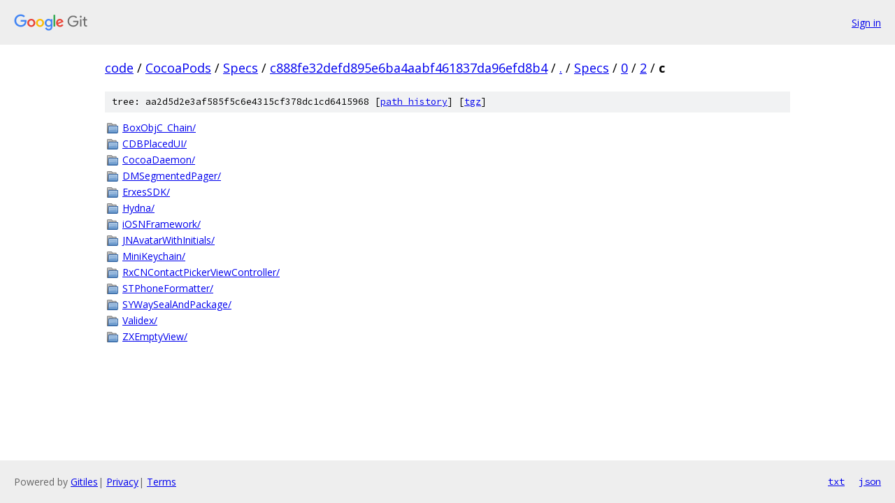

--- FILE ---
content_type: text/html; charset=utf-8
request_url: https://code.googlesource.com/CocoaPods/Specs/+/c888fe32defd895e6ba4aabf461837da96efd8b4/Specs/0/2/c?autodive=0%2F%2F%2F%2F%2F%2F/
body_size: 1043
content:
<!DOCTYPE html><html lang="en"><head><meta charset="utf-8"><meta name="viewport" content="width=device-width, initial-scale=1"><title>Specs/0/2/c - CocoaPods/Specs - Git at Google</title><link rel="stylesheet" type="text/css" href="/+static/base.css"><!-- default customHeadTagPart --></head><body class="Site"><header class="Site-header"><div class="Header"><a class="Header-image" href="/"><img src="//www.gstatic.com/images/branding/lockups/2x/lockup_git_color_108x24dp.png" width="108" height="24" alt="Google Git"></a><div class="Header-menu"> <a class="Header-menuItem" href="https://accounts.google.com/AccountChooser?faa=1&amp;continue=https://code.googlesource.com/login/CocoaPods/Specs/%2B/c888fe32defd895e6ba4aabf461837da96efd8b4/Specs/0/2/c?autodive%3D0%252F%252F%252F%252F%252F%252F%252F">Sign in</a> </div></div></header><div class="Site-content"><div class="Container "><div class="Breadcrumbs"><a class="Breadcrumbs-crumb" href="/?format=HTML">code</a> / <a class="Breadcrumbs-crumb" href="/CocoaPods/">CocoaPods</a> / <a class="Breadcrumbs-crumb" href="/CocoaPods/Specs/">Specs</a> / <a class="Breadcrumbs-crumb" href="/CocoaPods/Specs/+/c888fe32defd895e6ba4aabf461837da96efd8b4">c888fe32defd895e6ba4aabf461837da96efd8b4</a> / <a class="Breadcrumbs-crumb" href="/CocoaPods/Specs/+/c888fe32defd895e6ba4aabf461837da96efd8b4/?autodive=0%2F%2F%2F%2F%2F%2F%2F">.</a> / <a class="Breadcrumbs-crumb" href="/CocoaPods/Specs/+/c888fe32defd895e6ba4aabf461837da96efd8b4/Specs?autodive=0%2F%2F%2F%2F%2F%2F%2F">Specs</a> / <a class="Breadcrumbs-crumb" href="/CocoaPods/Specs/+/c888fe32defd895e6ba4aabf461837da96efd8b4/Specs/0?autodive=0%2F%2F%2F%2F%2F%2F%2F">0</a> / <a class="Breadcrumbs-crumb" href="/CocoaPods/Specs/+/c888fe32defd895e6ba4aabf461837da96efd8b4/Specs/0/2?autodive=0%2F%2F%2F%2F%2F%2F%2F">2</a> / <span class="Breadcrumbs-crumb">c</span></div><div class="TreeDetail"><div class="u-sha1 u-monospace TreeDetail-sha1">tree: aa2d5d2e3af585f5c6e4315cf378dc1cd6415968 [<a href="/CocoaPods/Specs/+log/c888fe32defd895e6ba4aabf461837da96efd8b4/Specs/0/2/c">path history</a>] <span>[<a href="/CocoaPods/Specs/+archive/c888fe32defd895e6ba4aabf461837da96efd8b4/Specs/0/2/c.tar.gz">tgz</a>]</span></div><ol class="FileList"><li class="FileList-item FileList-item--gitTree" title="Tree - BoxObjC_Chain/"><a class="FileList-itemLink" href="/CocoaPods/Specs/+/c888fe32defd895e6ba4aabf461837da96efd8b4/Specs/0/2/c/BoxObjC_Chain?autodive=0%2F%2F%2F%2F%2F%2F%2F/">BoxObjC_Chain/</a></li><li class="FileList-item FileList-item--gitTree" title="Tree - CDBPlacedUI/"><a class="FileList-itemLink" href="/CocoaPods/Specs/+/c888fe32defd895e6ba4aabf461837da96efd8b4/Specs/0/2/c/CDBPlacedUI?autodive=0%2F%2F%2F%2F%2F%2F%2F/">CDBPlacedUI/</a></li><li class="FileList-item FileList-item--gitTree" title="Tree - CocoaDaemon/"><a class="FileList-itemLink" href="/CocoaPods/Specs/+/c888fe32defd895e6ba4aabf461837da96efd8b4/Specs/0/2/c/CocoaDaemon?autodive=0%2F%2F%2F%2F%2F%2F%2F/">CocoaDaemon/</a></li><li class="FileList-item FileList-item--gitTree" title="Tree - DMSegmentedPager/"><a class="FileList-itemLink" href="/CocoaPods/Specs/+/c888fe32defd895e6ba4aabf461837da96efd8b4/Specs/0/2/c/DMSegmentedPager?autodive=0%2F%2F%2F%2F%2F%2F%2F/">DMSegmentedPager/</a></li><li class="FileList-item FileList-item--gitTree" title="Tree - ErxesSDK/"><a class="FileList-itemLink" href="/CocoaPods/Specs/+/c888fe32defd895e6ba4aabf461837da96efd8b4/Specs/0/2/c/ErxesSDK?autodive=0%2F%2F%2F%2F%2F%2F%2F/">ErxesSDK/</a></li><li class="FileList-item FileList-item--gitTree" title="Tree - Hydna/"><a class="FileList-itemLink" href="/CocoaPods/Specs/+/c888fe32defd895e6ba4aabf461837da96efd8b4/Specs/0/2/c/Hydna?autodive=0%2F%2F%2F%2F%2F%2F%2F/">Hydna/</a></li><li class="FileList-item FileList-item--gitTree" title="Tree - iOSNFramework/"><a class="FileList-itemLink" href="/CocoaPods/Specs/+/c888fe32defd895e6ba4aabf461837da96efd8b4/Specs/0/2/c/iOSNFramework?autodive=0%2F%2F%2F%2F%2F%2F%2F/">iOSNFramework/</a></li><li class="FileList-item FileList-item--gitTree" title="Tree - JNAvatarWithInitials/"><a class="FileList-itemLink" href="/CocoaPods/Specs/+/c888fe32defd895e6ba4aabf461837da96efd8b4/Specs/0/2/c/JNAvatarWithInitials?autodive=0%2F%2F%2F%2F%2F%2F%2F/">JNAvatarWithInitials/</a></li><li class="FileList-item FileList-item--gitTree" title="Tree - MiniKeychain/"><a class="FileList-itemLink" href="/CocoaPods/Specs/+/c888fe32defd895e6ba4aabf461837da96efd8b4/Specs/0/2/c/MiniKeychain?autodive=0%2F%2F%2F%2F%2F%2F%2F/">MiniKeychain/</a></li><li class="FileList-item FileList-item--gitTree" title="Tree - RxCNContactPickerViewController/"><a class="FileList-itemLink" href="/CocoaPods/Specs/+/c888fe32defd895e6ba4aabf461837da96efd8b4/Specs/0/2/c/RxCNContactPickerViewController?autodive=0%2F%2F%2F%2F%2F%2F%2F/">RxCNContactPickerViewController/</a></li><li class="FileList-item FileList-item--gitTree" title="Tree - STPhoneFormatter/"><a class="FileList-itemLink" href="/CocoaPods/Specs/+/c888fe32defd895e6ba4aabf461837da96efd8b4/Specs/0/2/c/STPhoneFormatter?autodive=0%2F%2F%2F%2F%2F%2F%2F/">STPhoneFormatter/</a></li><li class="FileList-item FileList-item--gitTree" title="Tree - SYWaySealAndPackage/"><a class="FileList-itemLink" href="/CocoaPods/Specs/+/c888fe32defd895e6ba4aabf461837da96efd8b4/Specs/0/2/c/SYWaySealAndPackage?autodive=0%2F%2F%2F%2F%2F%2F%2F/">SYWaySealAndPackage/</a></li><li class="FileList-item FileList-item--gitTree" title="Tree - Validex/"><a class="FileList-itemLink" href="/CocoaPods/Specs/+/c888fe32defd895e6ba4aabf461837da96efd8b4/Specs/0/2/c/Validex?autodive=0%2F%2F%2F%2F%2F%2F%2F/">Validex/</a></li><li class="FileList-item FileList-item--gitTree" title="Tree - ZXEmptyView/"><a class="FileList-itemLink" href="/CocoaPods/Specs/+/c888fe32defd895e6ba4aabf461837da96efd8b4/Specs/0/2/c/ZXEmptyView?autodive=0%2F%2F%2F%2F%2F%2F%2F/">ZXEmptyView/</a></li></ol></div></div> <!-- Container --></div> <!-- Site-content --><footer class="Site-footer"><div class="Footer"><span class="Footer-poweredBy">Powered by <a href="https://gerrit.googlesource.com/gitiles/">Gitiles</a>| <a href="https://policies.google.com/privacy">Privacy</a>| <a href="https://policies.google.com/terms">Terms</a></span><span class="Footer-formats"><a class="u-monospace Footer-formatsItem" href="?format=TEXT">txt</a> <a class="u-monospace Footer-formatsItem" href="?format=JSON">json</a></span></div></footer></body></html>